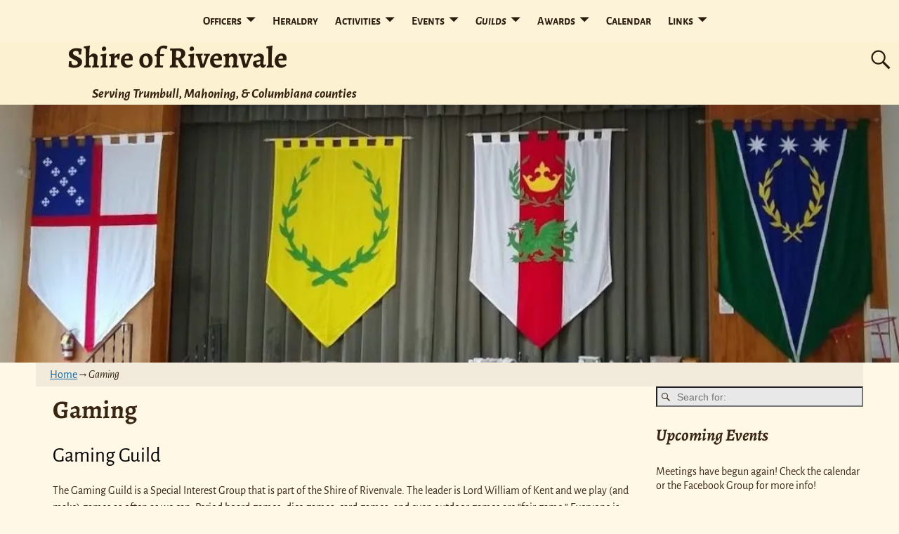

--- FILE ---
content_type: text/css
request_url: https://rivenvale.org/wp-content/themes/weaver-xtreme/assets/css/style-weaverx.min.css?ver=6.3.0
body_size: 14740
content:
/*! DO NOT EDIT THIS FILE! weaverx-style.min.css has been minimized using Minimus for Mac */
/*! normalize.css v3.0.1 | MIT License | git.io/normalize */html{font-family:'Open Sans',sans-serif}body{margin:0;padding:0;background:white;color:black}article,aside,details,figcaption,figure,footer,header,hgroup,main,nav,section,summary{display:block}audio,canvas,progress,video{display:inline-block;vertical-align:baseline}audio:not([controls]){display:none;height:0}[hidden],template{display:none}a{background:transparent}a:active,a:hover{outline:0}abbr[title]{border-bottom:1px dotted}b,strong{font-weight:bold}dfn{font-style:italic}mark{background:#ffff00;color:#000000}small{font-size:80%}sub,sup{font-size:75%;line-height:0;position:relative;vertical-align:baseline}sup{top:-0.5em}sub{bottom:-0.25em}img{border:0}svg:not(:root){overflow:hidden}figure{margin:1em 40px}pre{overflow:auto}code,kbd,pre,samp{font-family:'Inconsolata',monospace;font-size:1em}button,input,optgroup,select,textarea{margin:0}button{overflow:visible}button,select{text-transform:none}button,html input[type=button],input[type=reset],input[type=submit]{cursor:pointer}button[disabled],html input[disabled]{cursor:default}input{line-height:normal}input[type=checkbox],input[type=radio]{box-sizing:border-box;padding:0}input[type=search]{box-sizing:content-box}fieldset{border:1px solid #c0c0c0;margin:0 2px;padding:.35em .625em .75em}legend{border:0;padding:0}textarea{overflow:auto}optgroup{font-weight:bold}table{border-collapse:collapse;border-spacing:0}td,th{padding:0}time{text-decoration:inherit}a,abbr,acronym,address,applet,big,blockquote,body,caption,cite,code,dd,del,dfn,div,dl,dt,em,fieldset,font,form,h1,h2,h3,h4,h5,h6,html,iframe,ins,kbd,label,legend,li,object,ol,p,pre,q,s,samp,small,span,strike,strong,sub,sup,table,tbody,td,tfoot,th,thead,tr,tt,ul,var{word-wrap:break-word}.wvrx-edit-dir{direction:ltr!important}.alignleft{float:left}.alignright{float:right}.aligncenter{display:block;margin-left:auto;margin-right:auto}.alignnone{}.aligncenter,.alignfull,.alignwide{clear:both}.privacy-policy-link{padding-left:1.5em;padding-right:1.5em;font-style:normal}.weaverx-sb-one-column #container,.weaverx-sb-one-column #content,.weaverx-sb-one-column #wrapper,.weaverx-sb-one-column .content-page,.weaverx-sb-one-column .content-single{overflow:visible}.weaverx-has-sb #container,.weaverx-has-sb #content,.weaverx-has-sb .content-page,.weaverx-has-sb .content-single{overflow:hidden}#colophon .alignfull,#colophon.alignfull,#container .alignfull,#container.alignfull,#header .alignfull,#header.alignfull,#infobar .alignfull,#nav-primary .alignfull,#nav-secondary .alignfull,.weaverx-sb-one-column .alignfull{left:0;margin-left:calc(50% - 50vw);margin-right:calc(50% - 50vw);max-width:1000%;width:100vw}#wrapper.alignfull,#wrapper.alignfull #colophon .alignfull,#wrapper.alignfull #colophon.alignfull,#wrapper.alignfull #container .alignfull,#wrapper.alignfull #container.alignfull,#wrapper.alignfull #header .alignfull,#wrapper.alignfull #header.alignfull,#wrapper.alignfull #infobar .alignfull,#wrapper.alignfull #nav-primary .alignfull,#wrapper.alignfull #nav-secondary .alignfull{left:0!important;margin-left:0!important;margin-right:0!important;max-width:100%!important;width:12000px!important}#wrapper.wrapper-10000{max-width:10000px}#container .wp-block-embed.alignfull{left:0;margin-left:calc(50% - 49vw);margin-right:calc(50% - 49vw);max-width:12000px;width:98vw}.weaverx-has-sb #container .alignfull{margin-left:0!important;margin-right:0!important;max-width:100%!important;width:100%!important}.weaverx-has-sb #container .alignwide{margin-left:1.5%!important;margin-right:1.5%!important;max-width:100%!important;width:97%!important}@media (min-width:1188px){#colophon .alignwide,#colophon.alignwide,#container .alignwide,#container.alignwide,#header .alignwide,#header.alignwide,#infobar .alignwide,#wrapper .alignwide,#wrapper.alignwide,.alignwide,.weaverx-sb-one-column .alignwide{left:0;margin-left:calc(50% - 46vw);margin-right:calc(50% - 46vw);max-width:10000px;width:92vw}}@media (max-width:1187px){.alignwide{left:0;margin-left:0!important;margin-right:0!important;max-width:100%!important;width:100%!important}}.no-margins{margin:0!important}.no-padding{padding:0!important}.cols-1{}.cols-2{column-count:2;column-gap:1.25em}.cols-3{column-count:3;column-gap:1.25em}.cols-4{column-count:4;column-gap:1.0em}@media (min-width:581px) and (max-width:767px){.cols-2,.cols-3,.cols-4{column-count:2}}@media (max-width:580px){.cols-2,.cols-3,.cols-4{column-count:1}}.content-2-col,.content-2-col-left,.content-2-col-right,.content-3-col,.sidebar-header,.sidebar-header .header-widget{box-sizing:border-box;height:auto;max-width:100%}.content-2-col-left{float:left;width:50%;overflow:hidden;padding-right:3%}.content-2-col-right{float:left;overflow:hidden;width:49%}.content-2-col,.is-mobile .content-3-col{float:left;width:50%;overflow:hidden;padding-right:2%;padding-left:2%}.content-3-col{float:left;width:33.3%;overflow:hidden;padding-right:1%;padding-left:1%}.content-2-col:nth-of-type(odd),.content-3-col:nth-of-type(3n+1){clear:left}.is-mobile .content-3-col:nth-of-type(3n+1){clear:none}.is-mobile .content-3-col:nth-of-type(odd){clear:left!important}.is-phone .content-2-col,.is-phone .content-3-col{width:100%;padding-right:2%;padding-left:2%}.atw-2-col-divider{margin-left:10%;margin-right:10%;clear:both}.clear-cols{clear:both}.smooth-transition{transition:all .33s ease}.show-desktop,.show-logged-in,.show-mobile,.show-not-logged-in,.show-phone,.show-smalltablet{display:none}.hide-desktop,.hide-logged-in,.hide-mobile,.hide-not-logged-in,.hide-phone,.hide-smalltablet{display:block}.is-desktop .show-desktop,.is-mobile .show-mobile,.is-phone .show-phone,.is-smalltablet .show-smalltablet,.logged-in .show-logged-in,.not-logged-in .show-not-logged-in{display:block!important}.is-desktop .hide-desktop,.is-mobile .hide-mobile,.is-phone .hide-phone,.is-smalltablet .hide-smalltablet,.logged-in .hide-logged-in,.not-logged-in .hide-not-logged-in{display:none!important}html{font-size:100%}body{font-family:'Open Sans',sans-serif;font-size:1.0em;line-height:1.5;margin:0;overflow-x:hidden}.clearfix:after,.clearfix:before{content:"";display:table}.clearfix:after{clear:both}.clear-both{clear:both}#colophon,#container,#header,#infobar,#wrapper,.entry-content,.entry-summary,.wvrx-posts{clear:both}#wrapper{margin-left:auto;margin-right:auto}.overflow-visible{overflow:visible!important}.overflow-hidden{overflow:hidden!important}#container,#content,#footer-widget-area .widget,#primary-widget-area .widget,#secondary-widget-area .widget,.content-page,.post-area{overflow:hidden}#colophon,#container,#header-html,#infobar{box-sizing:border-box;width:100%}#branding #header-html.align-center{display:block}#wrapper{box-sizing:border-box}.assistive-text{position:absolute!important;clip:rect(1px 1px 1px 1px);clip:rect(1px,1px,1px,1px)}.hentry{}.entry-title{}.entry-content{}.published{}.author{}.updated{display:none}#header{border-top-left-radius:inherit;border-top-right-radius:inherit}.border{border:1px solid #222222}.border-bottom{border-bottom:1px solid #222222}.no-border{border:none!important}.rounded,.rounded-all,.rounded-custom{border-radius:8px!important}.rounded-top{border-top-left-radius:8px;border-top-right-radius:8px}.rounded-bottom{border-bottom-left-radius:8px;border-bottom-right-radius:8px}.rounded-left{border-top-left-radius:8px;border-bottom-left-radius:8px}.rounded-right{border-top-right-radius:8px;border-bottom-right-radius:8px}:focus{outline:0}h1,h2,h3,h4,h5,h6{line-height:1.2;vertical-align:baseline}h1{font-size:2.250em;margin-bottom:0.278em;margin-top:0.556em}h2{font-size:1.875em;margin-bottom:0.333em;margin-top:0.667em}h3{font-size:1.500em;margin-bottom:0.417em;margin-top:0.833em}h4{font-size:1.125em;margin-bottom:0.556em;margin-top:1.111em}h5{font-size:1.000em;margin-bottom:0.625em;margin-top:1.250em}h6{font-size:0.875em;margin-bottom:0.714em;margin-top:1.429em}#content{word-wrap:break-word}.entry-content h1:first-child,.entry-content h2:first-child,.entry-content h3:first-child,.entry-content h4:first-child,.entry-content h5:first-child,.entry-content h6:first-child,.entry-summary h1:first-child,.entry-summary h2:first-child,.entry-summary h3:first-child,.entry-summary h4:first-child,.entry-summary h5:first-child,.entry-summary h6:first-child{margin-top:0}dd,dl,dt,li,ol,ul{margin:0;padding:0;word-wrap:break-word}.atw-post ul,.atwk-slide .post ul,ul{list-style-position:outside;margin-left:1.5em}.widget ol,.widget ul{list-style-position:outside;margin-left:1.0em}.textwidget ol,.textwidget ul{list-style-position:outside;margin-left:1.75em}.widget .wvrx-menu ul{margin-left:0}.atw-post ol,.atwk-slide .post ol,ol{list-style-position:outside;margin-left:1.75em}ol{list-style-type:decimal}ol ol{list-style:upper-alpha}ol ol ol{list-style:lower-roman}ol ol ol ol{list-style:lower-alpha}dl{margin:0 1.5em}dt{font-weight:bold}dd{margin-left:1.5em;margin-bottom:1.5em}ul{list-style:disc outside none}caption{font-weight:normal;text-align:left}figcaption,figure{}article,aside,details,footer,header,menu,nav,section{display:block}abbr,acronym,dfn{border-bottom:1px dotted #666666}address{font-style:italic;display:block;margin:0 0 1.625em}big{font-size:1.30em}hr{background-color:#cccccc;border:none;box-sizing:content-box;height:4px;margin:1.0em auto;max-width:90%;width:90%}blockquote{background:rgba(128,128,128,0.1);border-width:0;border-left:4px solid rgba(128,128,128,0.4);box-sizing:border-box;margin:1.5em;overflow:auto;padding:1em 1.5em 1em 1.2em;width:90%}blockquote cite{font-style:normal;font-weight:bold}blockquote p{font-style:italic;font-size:1em;margin:0}cite,em,i{font-style:italic}blockquote cite,cite{border-width:0;display:block;font-style:normal;margin-left:3em;margin-top:.5em}em,i{font-style:italic}code,kbd,tt,var{font-family:'Inconsolata',monospace}del{}embed,iframe,object,video{margin-bottom:1.5em;max-width:100%}p>embed,p>iframe,p>object,span>embed,span>iframe,span>object{margin-bottom:0}p{margin:0 0 1em 0}pre{box-shadow:0 1px 0 #ffffff,inset 0 1px 1px rgba(0,0,0,0.2);box-sizing:border-box;background:rgba(128,128,128,0.1);border:1px solid #aaaaaa;border-bottom-color:#cccccc;border-radius:2px;font-family:'Inconsolata',monospace;font-size:.8em;height:auto;margin:0;margin-bottom:1.5em;outline:none;overflow:auto;padding:6px 10px;vertical-align:middle;width:100%;word-wrap:break-word;white-space:pre-wrap}q{font-style:italic}sub,sup{font-size:.85em}var{font-style:italic}table{border-collapse:separate;border-color:gray;border-spacing:0;border-width:1px 0 0 1px;margin:0 0 1.25em;table-layout:auto;width:100%}tbody{display:table-row-group;vertical-align:middle;border-color:inherit}td{border-width:0 1px 1px 0;margin:0;display:table-cell;font-weight:normal;padding:0.4375em;text-align:left;vertical-align:inherit}tfoot{display:table-footer-group;vertical-align:middle;border-color:inherit}th{border-width:0 1px 1px 0;display:table-cell;vertical-align:inherit;font-weight:bold;padding:0.4375em;text-align:left}thead{display:table-header-group;vertical-align:middle;border-color:inherit}tr{display:table-row;vertical-align:inherit;border-color:inherit}table,td,th{border:1px solid #d1d1d1}embed,iframe,object,video{margin-bottom:10px;max-width:100%}p>embed,p>iframe,p>object,span>embed,span>iframe,span>object{margin-bottom:0}img{box-sizing:border-box;height:auto;margin:0;max-width:100%;padding:0}.comment-content img,.entry-content img,.entry-summary img,.widget img,.wp-caption{max-width:100%}.comment-content img[height],.entry-content img,.entry-summary img,img[class*=align],img[class*=attachment-],img[class*=wp-image-]{height:auto}img[class*=align],img[class*=wp-image-]{height:auto;max-width:100%}.post-thumbnail img,.wp-post-image,img.size-full,img.size-large{height:auto;max-width:100%}blockquote.alignleft,figure.wp-caption.alignleft,img.alignleft{margin:1em 2.4em 1em 0}.wp-caption.alignleft{margin:.7em 1em 1em 0}blockquote.alignright,figure.wp-caption.alignright,img.alignright{margin:1em 0 1em 2.5em}.wp-caption.alignright{margin:1em 0 1em 1.5em}.wp-caption.aligncenter,blockquote.aligncenter,img.aligncenter{margin-top:1em;margin-bottom:1em}.entry-content img.wp-smiley{margin-bottom:0;margin-top:0;padding:0}.wp-caption,p img{margin-top:0.4em}.wp-caption{margin-bottom:1em;max-width:100%}.wp-caption img{display:block;margin:0 auto;max-width:100%}#content img.alignleft{display:inline;float:left;margin-right:1.25em;margin-top:4px}#content img.alignright{display:inline;float:right;margin-left:1.25em;margin-top:4px}#content img.aligncenter{clear:both;display:block;margin-left:auto;margin-right:auto}#content img.aligncenter,#content img.alignleft,#content img.alignright{margin-bottom:0.75em}#content .gallery img,#content .gallery-thumb img,#content img[class*=wp-image-],.entry-attachment img{border-width:0;margin-bottom:0.75em;text-align:center}#content .wp-smiley{margin:0}#content .gallery-item{display:inline-block;max-width:31.33%;padding:0 1% 0 1%;text-align:center;vertical-align:top;margin:0}#content .gallery{box-sizing:border-box}#content .gallery-columns-1 .gallery-item{max-width:98%}#content .gallery-columns-2 .gallery-item{max-width:48%}#content .gallery-columns-4 .gallery-item{max-width:23%}#content .gallery-columns-5 .gallery-item{max-width:19%;padding:0 .5% 0 .5%}#content .gallery-columns-6 .gallery-item{max-width:15.66%;padding:0 .5% 0 .5%}#content .gallery-columns-7 .gallery-item{max-width:13.28%;padding:0 .5% 0 .5%}#content .gallery-columns-8 .gallery-item{max-width:11.5%;padding:0 .5% 0 .5%}#content .gallery-columns-9 .gallery-item{max-width:10.11%;padding:0 .5% 0 .5%}.gallery-icon img{margin:0 auto}.gallery-caption{color:#686868;display:block;font-size:80%!important;line-height:1.33;text-align:center}#content .gallery-columns-6 .gallery-caption,#content .gallery-columns-7 .gallery-caption,#content .gallery-columns-8 .gallery-caption,#content .gallery-columns-9 .gallery-caption{display:none!important}@media screen and (max-width:767px){div.gallery br{display:none}div.gallery br:last-child{display:block}#content .gallery-columns-6 .gallery-caption,#content .gallery-columns-7 .gallery-caption,#content .gallery-columns-8 .gallery-caption,#content .gallery-columns-9 .gallery-caption{display:block!important}div.gallery-columns-3 dl:nth-of-type(3n+1),div.gallery-columns-4 dl:nth-of-type(3n+1),div.gallery-columns-5 dl:nth-of-type(3n+1),div.gallery-columns-6 dl:nth-of-type(3n+1),div.gallery-columns-7 dl:nth-of-type(3n+1),div.gallery-columns-8 dl:nth-of-type(3n+1),div.gallery-columns-9 dl:nth-of-type(3n+1){clear:both}#content .gallery-columns-4 .gallery-item,#content .gallery-columns-5 .gallery-item,#content .gallery-columns-6 .gallery-item,#content .gallery-columns-7 .gallery-item,#content .gallery-columns-8 .gallery-item,#content .gallery-columns-9 .gallery-item{max-width:31.33%!important;padding:0 1% 0 1%!important;width:100%!important}}#content .attachment .entry-content img{display:block;margin:0 auto}#content .attachment-thumbnail{margin-right:12px;margin-bottom:12px;padding:0}#content .attachment-thumbnail-single{margin-right:25px;margin-bottom:12px;padding:0}.atwkslider .atwk-slide .post img.fi-alignleft,.atwkslider .atwk-slide .post img.fi-alignleft-pb,img.fi-alignleft,img.fi-alignleft-pb{float:left;margin:0.33em 2.5% 2% 0;padding:0}.atwk-slide img.fi-alignright,.atwk-slide img.fi-alignright-pb,img.fi-alignright,img.fi-alignright-pb{clear:none;float:right;margin:0.33em 0em 2% 2.5%;padding:0}.atwk-slide img.fi-aligncenter,.atwk-slide img.fi-aligncenter-pb,img.fi-aligncenter,img.fi-aligncenter-pb{clear:both;display:block;margin:0.33em auto 1.5% auto;padding:0}#comments img.avatar{background:#f0f0f0}.entry-attachment img{display:block;height:auto;max-width:100%;padding-bottom:1.5em}.header img{box-shadow:none;border-radius:0;border-width:0;clear:both;padding:0;height:auto;max-width:100%}#branding #header-image img{width:100%}#header-image img{display:block;height:auto;max-width:100%}#branding #header-html{display:inline-block}#branding #header-html a img,#branding #header-html img{display:inline}#header.header-as-bg{background-repeat:no-repeat;background-position:center center}#header.header-as-bg-responsive{background-repeat:no-repeat;background-position:center center;background-size:cover}#header.header-as-bg-parallax{background-repeat:no-repeat;background-position:left top;background-attachment:scroll;background-size:cover}.wvrx-parallax{background-position:50% 50%;background-attachment:fixed;background-repeat:no-repeat;background-size:cover;background-color:transparent;box-sizing:border-box}.is-ios .parallax,.is-ios .wvrx-parallax{background-attachment:scroll!important}.widget img{height:auto;max-width:100%}.entry-attachment .entry-caption,.wp-caption .wp-caption-text{font-size:0.9em;margin:-.5em 0 0 0;padding:0 1em 1em 1em;position:relative;text-align:center;font-style:italic}.entry-attachment .entry-caption{font-size:1.1em;margin-top:0.25em}.entry-description{margin:0 4em 1.5em 4em}#branding,.widget-area{z-index:998}#header-widget-area{position:relative;z-index:1890}#title-over-image #title-tagline{z-index:19}#wvrx-page-width{z-index:-1}.wvrx-menu-container.shadow-1,.wvrx-menu-container.shadow-2,.wvrx-menu-container.shadow-3,.wvrx-menu-container.shadow-4,.wvrx-menu-container.shadow-lb,.wvrx-menu-container.shadow-rb,.wvrx-menu-container.shadow-tl,.wvrx-menu-container.shadow-tr{position:relative;z-index:11000}#nav-secondary .wvrx-menu-container.shadow-1,#nav-secondary .wvrx-menu-container.shadow-2,#nav-secondary .wvrx-menu-container.shadow-3,#nav-secondary .wvrx-menu-container.shadow-4,#nav-secondary .wvrx-menu-container.shadow-lb,#nav-secondary .wvrx-menu-container.shadow-rb,#nav-secondary .wvrx-menu-container.shadow-tl,#nav-secondary .wvrx-menu-container.shadow-tr{z-index:11001}.edit-link a{z-index:1950;position:relative}#inject_fixedbottom,.wvrx-fixedtop,.wvrx-fixonscroll{z-index:9999!important}#inject_fixedtop.wvrx-fixedtop{z-index:10009!important}#nav-secondary.wvrx-fixedtop,.menu-secondary.wvrx-secondary-fixedtop{z-index:10006!important}#nav-primary.wvrx-fixedtop,.menu-primary.wvrx-primary-fixedtop{z-index:10006!important}#header-widget-area.wvrx-fixedtop{z-index:10005!important}.menu-primary{z-index:2000;position:relative}.menu-secondary{z-index:2001;position:relative}.menu-extra{z-index:2002;position:relative}.wvrx-menu ul{z-index:2006;position:relative}#nav-above,#nav-below{z-index:1}.wvrx-menu-html,.wvrx-menu-login{z-index:1}.widget-area{line-height:1.275;position:relative}.widget,.widget-area{box-sizing:border-box;max-width:100%}.weaverxp_extra_menu{overflow:visible}.widget-title{line-height:1.275;margin:0 0 .1em 0;padding:0 0 0 0}.widget a{text-decoration:none}.widget-horiz{float:left}#per-page-widget{overflow:hidden}.widget-area select{margin-left:1px}a{color:#0000ee}a:visited{color:#0000ee}a:hover{color:#ee0000}a:active{color:#ee0000}a{text-decoration:none}.is-menu-desktop .menu-alignright{float:right;padding-right:1.25em}.is-menu-desktop .wvrx-center-menu{display:inline-block}.is-menu-mobile ul.sm.menu-alignright li a,.is-menu-mobile ul.sm.wvrx-center-menu li a{text-align:left}.menu-horizontal{clear:both;background:transparent;margin:0;padding:0;display:inline}.hm-center{text-align:center}.hm-alignright{text-align:right;padding-right:1em}.menu-horizontal ul{margin:0;padding:2px 2px 2px 20px;list-style-type:none!important}.menu-horizontal li{display:inline-block;list-style-image:none!important;padding-right:12px;vertical-align:text-top}.colophon .menu-horizontal li a,.header .menu-horizontal li a,.menu-extra li a,.menu-primary li a,.menu-secondary li a{text-decoration:none;font-style:normal;font-weight:normal}.menu-vertical{box-sizing:border-box}.wvrx-menu,.wvrx-menu *{box-sizing:border-box;list-style:none;padding:0;transition:background-color .33s ease,color .33s ease,font-size .33s ease}.wvrx-menu *{margin:0}.wvrx-menu>li>a{display:block}.wvrx-menu-container ul.children li a,.wvrx-menu-container ul.sub-menu li a{padding-right:0.75em}.wvrx-menu li{position:relative;white-space:nowrap}.menu-type-accordion .wvrx-menu li{white-space:normal}ul.wvrx-menu{margin-left:1.0em}.wvrx-menu ul{margin-bottom:0;position:absolute;display:none;top:100%;left:0;text-align:left}.wvrx-menu.menu-hover li:hover>ul{display:block}.wvrx-menu a{text-decoration:none;position:relative;padding:0.6em .75em}.wvrx-menu ul li{display:block}.wvrx-menu ul a{display:block}.wvrx-menu ul ul{top:0;left:100%;margin-top:0em}.wvrx-menu-html,.wvrx-menu-login{color:inherit;display:inline;margin-top:.625em}.wvrx-menu-left{float:left;margin-left:1em;margin-right:.5em;position:relative}.wvrx-menu-right{float:right;margin-right:2.5em;margin-left:.5em;position:relative}.menu-primary .custom-logo-on-menu{display:inline;float:left;margin:0 .5em 0 1.5em;padding:0;position:relative;z-index:30}.menu-primary .custom-logo-on-menu img{display:block;height:2.2em;margin:0;padding:0}.menu-primary .site-title-on-menu{font-size:133%;margin-top:0.3em}.menu-primary .site-title-on-menu,.menu-primary .site-title-on-menu a{color:inherit}@media screen and (min-width:768px){.m-font-size .wvrx-menu-html,.m-font-size .wvrx-menu-login,.wvrx-menu-html,.wvrx-menu-login{line-height:1}.customA-font-size .wvrx-menu-html,.customA-font-size .wvrx-menu-login,.customB-font-size .wvrx-menu-html,.customB-font-size .wvrx-menu-login,.huge-font-size .wvrx-menu-login,.l-font-size .wvrx-menu-html,.l-font-size .wvrx-menu-login,.xl-font-size .wvrx-menu-html,.xl-font-size .wvrx-menu-login,.xs-font-size .wvrx-menu-html,.xs-font-size .wvrx-menu-login,.xxl-font-size .wvrx-menu-html,.xxl-font-size .wvrx-menu-login,.xxs-font-size .wvrx-menu-html,.xxs-font-size .wvrx-menu-login{line-height:1.5}.s-font-size .wvrx-menu-html,.s-font-size .wvrx-menu-login{line-height:1.4}}.menu-toggle-button{width:1.5em;color:white;cursor:pointer;font-size:120%!important;padding:.5em .25em 0em .25em;float:left}.menu-toggle-menu{width:auto;font-size:120%!important}.menu-toggle-button.genericon,.wvrx-menu-button .genericon{vertical-align:bottom}.is-mobile-menu.menu-arrows{text-align:left}.is-mobile-menu.menu-arrows>li>a{display:block;margin:0}.is-mobile-menu.menu-arrows ul{position:relative;top:auto;padding:0.5em}.is-mobile-menu.menu-arrows ul ul{position:relative;left:0}.is-mobile-menu.is-hidden{display:none}.menu-arrows .has-submenu>a{padding-right:0.5em}.menu-arrows .toggle-submenu{width:3em;display:inline-block;height:3em;position:absolute;top:0;bottom:0;right:0;margin-top:0}.menu-arrows .toggle-submenu:after{content:'\f502';font-family:"Genericons";font-size:80%;font-style:normal!important;position:relative;top:1.2em;padding-left:1.1em;margin-right:0.1em;border:none}.menu-arrows ul .toggle-submenu:after{content:"\f501";font-family:"Genericons";font-size:80%;font-style:normal!important;position:relative;top:0.85em;padding-left:1.45em;margin-right:0.1em;border:none}.menu-type-accordion .menu-arrows .toggle-submenu:after{content:"\f502"!important;display:inline-block!important;font-style:normal!important}.menu-arrows.menu-hover .has-submenu>a{padding-right:1.5em}.menu-arrows.menu-hover .toggle-submenu{width:1.5em}.menu-arrows.menu-hover .toggle-submenu:after{right:.9em}.menu-arrows .is-open-submenu>ul{display:block}.menu-arrows.is-mobile-menu.menu-arrows ul a .toggle-submenu:after{content:"\f502";font-family:"Genericons";font-size:80%;font-style:normal!important;position:relative;top:1.1em;padding-left:1.4em}.menu-type-accordion .menu-arrows ul{padding:0 0 0 0.5em;margin-left:0}@media screen and (min-width:768px){.mega-noarrow .toggle-submenu:after{display:none;padding:0;margin:0}}.wvrx-menu-container{box-sizing:border-box;line-height:1;margin:0;padding:0;font-family:inherit;text-align:left;background-color:#111111;color:#eeeeee}@media screen and (max-width:767px){.is-menu-default .wvrx-menu-container{padding-bottom:.5em}}.is-menu-mobile .wvrx-menu-container{padding-bottom:.5em}.wvrx-menu a{background-color:transparent;color:#bbbbbb}.menu-type-accordion .wvrx-menu,.menu-type-accordion .wvrx-menu-container{text-align:left!important}.wvrx-menu ul li a{background-color:#444444;color:#bbbbbb}.wvrx-menu li ul{line-height:1}.wvrx-menu a,.wvrx-menu ul{line-height:1}.wvrx-menu a:hover,.wvrx-menu ul li a:hover{background-color:#666666;color:inherit}.is-mobile-menu.menu-arrows a{border-top:1px solid rgba(255,255,255,0.4)}.is-mobile-menu.menu-arrows .toggle-submenu{background-color:transparent}.is-mobile-menu.menu-arrows .toggle-submenu:hover{background:rgba(255,255,255,0.4)}.is-mobile-menu.menu-arrows .toggle-submenu{height:auto;background:rgba(255,255,255,0.25)}.is-menu-mobile .wvrx-menu-container ul li.menu-item:first-child,.is-menu-mobile .wvrx-menu-container ul.weaverx-theme-menu li:first-child,.is-mobile.is-menu-default .wvrx-menu-container ul li.menu-item:first-child,.is-mobile.is-menu-default .wvrx-menu-container ul.weaverx-theme-menu li:first-child{margin-top:0.5em}.is-menu-default .wvrx-menu>li{display:block;float:left}.is-menu-mobile .wvrx-menu>li{float:none}.menu-type-accordion .wvrx-menu>li{float:none}.is-menu-default .is-menu-default .wvrx-menu>li>a{margin:0;max-width:100%;word-wrap:break-word}.is-menu-default .wvrx-menu ul{margin-top:0}.menu-type-accordion .wvrx-menu{margin:0}.wvrx-menu-login a{color:inherit!important;background-color:inherit!important;margin-right:1.5em;margin-left:-1.5em;padding-left:0em}.menu-type-accordion .wvrx-menu-html,.menu-type-accordion .wvrx-menu-login{margin-bottom:.5em}.is-menu-mobile .wvrx-menu-clear,.is-mobile.is-menu-desktop .wvrx-menu-clear,.menu-type-accordion .wvrx-menu-clear{clear:both}.is-menu-mobile .wvrx-menu-html,.is-menu-mobile .wvrx-menu-login,.is-mobile.is-menu-desktop .wvrx-menu-html,.is-mobile.is-menu-desktop .wvrx-menu-login{margin-top:0.7em;margin-bottom:0}.menu-vertical{clear:both;background-color:transparent;margin:0;width:100%;overflow:hidden;border-bottom:3px solid #c9c9c9;border-top:1px solid #c9c9c9}.menu-vertical ul{margin:0;padding:0;list-style-type:none;list-style-image:none;font-family:inherit}.menu-vertical li a{color:#c9c9c9;background-color:#121212;display:block!important;padding:5px 10px;text-decoration:none;border-top:2px solid #c9c9c9}.menu-vertical a:focus,.menu-vertical a:hover{color:#111111;background-color:#696969;text-decoration:none}.menu-vertical ul ul li{margin:0}.menu-vertical ul ul a{color:#c9c9c9;background-color:#121212;display:block;padding:4px 5px 4px 25px;text-decoration:none;border:0;border-top:1px solid #c9c9c9}.menu-vertical ul ul a:hover{color:#111111;background-color:#696969;text-decoration:none}.menu-vertical ul ul ul a{padding:4px 5px 4px 35px}.menu-vertical ul ul ul ul a{padding:4px 5px 4px 45px}.menu-vertical ul ul ul ul ul a{padding:4px 5px 4px 55px}.sm,.sm li,.sm ul{display:block;list-style:none;padding:0;margin:0;line-height:normal;direction:ltr}ul.sm ul{position:absolute;top:-999999px;width:100px}ul.sm li{position:relative;float:left}ul.sm,ul.sm a{position:relative;display:block;white-space:nowrap}ul.sm a.disabled{cursor:default}.sm-rtl,.sm-rtl li,.sm-rtl ul{direction:rtl}ul.sm-rtl li{float:right}ul.sm ul li,ul.sm-vertical li{float:none}ul.sm ul a,ul.sm-vertical a{white-space:normal}ul.sm ul.sm-nowrap>li>a{white-space:nowrap}ul.sm:after{content:"\00a0";display:block;height:0;line-height:0;font-size:0;font-family:serif;clear:both;visibility:hidden;overflow:hidden}ul.sm,ul.sm *,ul.sm :after,ul.sm :before{box-sizing:border-box}.wvrx-menu ul.mega-menu li{white-space:normal;width:auto}.mega-normal ul.mega-menu li{width:25em!important;padding:1em;font-weight:normal;font-style:normal;font-size:medium}@media screen and (max-width:767px){.mega-normal ul.mega-menu li{width:100%!important}}.is-menu-mobile .mega-normal ul.mega-menu li{width:100%!important}li.mega-normal ul.mega-menu li a{white-space:nowrap;display:inline;margin:0;padding:0;text-decoration:underline}li.mega-normal ul.mega-menu li a:hover{background-color:transparent!important}.extra-menu-xplus ul.sm,.menu-primary ul.sm,.menu-secondary ul.sm{position:relative;width:auto}.wvrx-menu.sm a span.sub-arrow:after{content:"\f502";font-family:"Genericons";font-size:80%;font-style:normal;position:absolute;top:1.1em;right:-0.5em;margin-right:1.5em;border:none}.is-mobile .wvrx-menu.sm a span.sub-arrow:after{margin-right:3.0em}.menu-type-accordion .wvrx-menu.sm a span.sub-arrow:after{content:"\f502"!important;display:inline-block!important}.is-menu-desktop .mega-noarrow .wvrx-menu.sm a span.sub-arrow:after,.is-menu-desktop .mega-noarrow .wvrx-menu.sm ul a span.sub-arrow:after{display:none!important;padding:0;margin:0}.is-menu-desktop .wvrx-menu.sm ul a span.sub-arrow:after{content:"\f501";font-family:"Genericons";font-size:85%;font-style:normal;position:absolute;top:33%;right:-1.0em;margin-right:1.5em;border:none}.is-menu-desktop .sm.primary-grid ul a span.sub-arrow:after,.is-menu-desktop .sm.secondary-grid ul a span.sub-arrow:after{content:"\f502"}.is-menu-desktop .wvrx-menu.sm .has-submenu{padding-right:2.0em}.is-menu-desktop .mega-noarrow a span.sub-arrow:after{content:'';display:none;margin:0;padding:0}.wvrx-menu span.scroll-down,.wvrx-menu.sm span.scroll-up{position:absolute;display:none;visibility:hidden;overflow:hidden;background:#dddddd;border:1px solid black;height:20px}.wvrx-menu span.scroll-down:hover,.wvrx-menu.sm span.scroll-up:hover{background:#eeeeee}.wvrx-menu span.scroll-down-arrow,.wvrx-menu.sm span.scroll-up-arrow{position:absolute;top:0;left:50%;margin-left:-6px;width:0;height:0;overflow:hidden;border-width:6px;border-style:dashed dashed solid dashed;border-color:transparent transparent black transparent}.wvrx-menu.sm span.scroll-up:hover span.scroll-up-arrow{border-color:transparent transparent black transparent}.wvrx-menu.sm span.scroll-down-arrow{top:8px;border-style:solid dashed dashed dashed;border-color:black transparent transparent transparent}.wvrx-menu.sm span.scroll-down:hover span.scroll-down-arrow{border-color:black transparent transparent transparent}.menu-type-accordion ul.wvrx-menu.sm-vertical ul{display:none;position:static!important;top:auto!important;left:auto!important;margin-left:.3em!important;padding-right:0.3em!important;margin-top:0!important;width:auto!important;min-width:0!important;max-width:none!important}.menu-type-accordion ul.wvrx-menu ul.sm-nowrap>li>a{white-space:normal}.menu-type-accordion .wvrx-menu.sm li{border-top:1px solid rgba(255,255,255,0.4)}.menu-type-accordion .wvrx-menu.sm>li:first-child{margin-top:.25em}.wvrx-menu-button{display:none;margin-top:0.55em}@media screen and (max-width:767px){.is-menu-default ul.wvrx-menu.sm{width:auto!important}.is-menu-default ul.wvrx-menu.sm ul{display:none;position:static!important;top:auto!important;left:auto!important;margin-left:0!important;margin-top:0!important;width:auto!important;min-width:0!important;max-width:none!important}.is-menu-default ul.wvrx-menu.sm>li{float:none}.is-menu-default ul.wvrx-menu ul.sm-nowrap>li>a,.is-menu-default ul.wvrx-menu.sm>li>a{white-space:normal}.is-menu-default ul.wvrx-menu.sm iframe{display:none}.is-menu-desktop .wvrx-menu.sm li{border-top:1px solid rgba(255,255,255,0.4)}.is-menu-default .wvrx-menu.sm>li:first-child{margin-top:.75em}.is-menu-default .menu-type-accordion .wvrx-menu.sm>li:first-child{margin-top:.75em}.is-menu-default .wvrx-menu.sm ul a{border-left:1em solid transparent}.is-menu-default .wvrx-menu.sm ul ul a{border-left:2em solid transparent}.is-menu-default .wvrx-menu.sm ul ul ul a{border-left:3em solid transparent}.is-menu-default .wvrx-menu.sm ul ul ul ul a{border-left:3.75em solid transparent}.is-menu-default .wvrx-menu.sm ul ul ul ul ul a{border-left:4.5em solid transparent}.is-menu-default .wvrx-menu.sm ul ul ul ul ul ul a{border-left:5.25em solid transparent}.is-menu-default .wvrx-menu-button{cursor:pointer;float:left;display:inline;margin-left:.75em;margin-right:.75em}.is-menu-default .wvrx-menu-button span{font-size:120%}.is-menu-default .wvrx-menu-container ul.collapsed{display:none}}.is-menu-mobile ul.wvrx-menu.sm{width:auto!important}.is-menu-mobile ul.wvrx-menu.sm ul{display:none;position:static!important;top:auto!important;left:auto!important;margin-left:0!important;margin-top:0!important;width:auto!important;min-width:0!important;max-width:none!important}.is-menu-mobile ul.wvrx-menu.sm>li{float:none}.is-menu-mobile ul.wvrx-menu ul.sm-nowrap>li>a,.is-menu-mobile ul.wvrx-menu.sm>li>a{white-space:normal}.is-menu-mobile ul.wvrx-menu.sm iframe{display:none}.is-menu-mobile .wvrx-menu.sm li{border-top:1px solid rgba(255,255,255,0.4)}.is-menu-mobile .wvrx-menu.sm>li:first-child{margin-top:.75em}.is-menu-mobile .menu-type-accordion .wvrx-menu.sm>li:first-child{margin-top:.75em}.is-menu-mobile .wvrx-menu.sm ul a{border-left:1em solid transparent}.is-menu-mobile .wvrx-menu.sm ul ul a{border-left:2em solid transparent}.is-menu-mobile .wvrx-menu.sm ul ul ul a{border-left:3em solid transparent}.is-menu-mobile .wvrx-menu.sm ul ul ul ul a{border-left:3.75em solid transparent}.is-menu-mobile .wvrx-menu.sm ul ul ul ul ul a{border-left:4.5em solid transparent}.is-menu-mobile .wvrx-menu.sm ul ul ul ul ul ul a{border-left:5.25em solid transparent}.is-menu-mobile .wvrx-menu-button{cursor:pointer;float:left;display:inline;margin-left:.75em;margin-right:.75em}.is-menu-mobile .wvrx-menu-button span{font-size:120%}.is-menu-mobile .wvrx-menu-container ul.collapsed{display:none}.parallax-content{padding-top:1.0em;font-size:130%;color:rgba(255,255,255,0.8);text-shadow:3px 3px 8px rgba(150,150,150,0.5)}.parallax-content h1{font-size:180%}.parallax-base{background-position:50% 50%;background-repeat:no-repeat;background-attachment:fixed;background-size:cover}.is-mobile .parallax-content{font-size:110%}.is-mobile .parallax-content h1{font-size:160%}.header .meteor-slides{clear:both}#header{box-sizing:border-box;padding:0;height:auto;width:100%}.custom-logo-link{display:block;float:left;margin-right:2em;max-width:100%;margin-top:1%;margin-left:1%}#site-title img.site-title-logo{height:auto;padding-right:1%}.custom-logo{max-width:100%}.has-header-video .header-image .wp-custom-header{position:relative;height:0;padding-bottom:56.25%}.has-header-video .header-image .wp-custom-header iframe,.has-header-video .header-image .wp-custom-header video{position:absolute;top:0;left:0;width:100%;height:100%}.has-header-video .header-image .wp-custom-header iframe,.has-header-video .header-image .wp-custom-header video{position:absolute;top:0;left:0;width:100%;height:100%}.has-header-video-cover #colophon,.has-header-video-cover #container,.has-header-video-cover #header{position:relative;z-index:0}.has-header-video-cover .header-image iframe,.has-header-video-cover .header-image video{position:relative;z-index:-1}.has-header-video-cover .header-image{display:table;height:75vh;width:100%}.has-header-video-cover .header-image iframe,.has-header-video-cover .header-image video{position:fixed;height:auto;left:50%;max-width:100%;min-height:100%;min-width:100vw;width:auto;top:50%;padding-bottom:1px;transform:translateX(-50%) translateY(-50%)}@supports (object-fit:cover){.has-header-video-cover .header-image iframe,.has-header-video-cover .header-image video{height:100%;left:0;-o-object-fit:cover;object-fit:cover;top:0;transform:none;width:100%}}.wp-custom-header .wp-custom-header-video-button{display:none}#site-title,.site-title{margin:0 0 .25em 7%}#site-title a,.site-title a{color:inherit;text-decoration:none;font-style:inherit;font-weight:inherit;padding-left:0.15em;padding-right:0.15em}#site-title a:hover,#site-title a:visited,.site-title a:hover,.site-title a:visited{color:inherit}#nav-header-mini{float:right;margin:0 0 5px 0}.is-mobile #nav-header-mini{margin-top:0}#site-tagline,.site-tagline{font-size:1.2em;line-height:1.625;margin:0 0 0 10%}#site-tagline>span,.site-tagline>span{padding-left:0.15em;padding-right:0.15em}#branding{position:relative}#title-over-image #title-tagline{position:absolute;top:0;left:0;width:100%}#cancel-comment-reply-link{font-size:0.8em;margin-left:30px}#comments .pingback p{font-size:0.9em}#comments .pingback .url{font-size:1.1em}.comment-meta{font-size:0.9em}#comments-title{color:#333333;font-size:1.20em;line-height:1;padding:0}#comments-title h3{background:transparent url(icons/comment-bubble.png) no-repeat;background-size:28px 28px;padding-left:42px}#comments-title h4{font-size:0.80em;padding:0 0 1.5em 42px;margin:0}.commentlist{display:block;clear:both}.commentlist{margin:0;padding:0 0 0 0;margin-left:0;list-style-type:none}.comment-reply-title{margin:0 0 .33em 0}#comment{width:97.5%;margin-left:1%}#comments .commentlist .children{list-style-type:none;margin-top:5px;margin-left:10px;margin-right:5px;padding-right:5px}.commentlist .comment-author .comment{float:right;margin:0;padding:0}ol.commentlist li.comment .comment-body *{padding-left:5px;padding-right:5px}.commentlist .comment-body ol,.commentlist .comment-body ul,ol.trackbacklist{list-style-position:outside}ol.trackbacklist{font-size:0.9em;margin:0;margin-left:15px;padding-left:15px}.comments-bubble a{background:transparent url(icons/comment-bubble.png) no-repeat;background-size:28px 28px;color:#666666;font-weight:normal;line-height:20px;font-size:0.8em;overflow:hidden;padding:0 0 0;text-align:center;text-decoration:none;height:28px;width:28px;float:right}#respond,.commentlist li.comment{}.commentlist li.comment{margin-bottom:1em}#respond{padding:10px}.commentlist .comment-content{clear:both;font-size:0.90em;padding:0 1em}.commentlist .comment-content p{margin:0;padding:0;margin-bottom:0.5em}.commentlist .comment.bypostauthor{border-width:1px;border-style:dotted}.comment-meta{display:block;margin:0;padding:0;height:auto}.commentlist li.comment .comment-meta{background-color:transparent}.commentlist li.comment .comment-meta{background-color:rgba(0,0,0,.05);margin:0 0 16px 0;padding:4px;font-style:normal;font-size:0.80em}.commentlist li.comment .comment-author img.avatar{border-radius:3px;background:#f0f0f0;float:left;left:-10px;margin:0;padding:0;position:relative;top:-10px}.comment .reply{font-size:.80em;padding:0 0 4px 40px}#commentform .comment-form-comment{margin-bottom:10px}#commentform .required{font-weight:bold;padding-right:4px}#commentform .logged-in-as{font-style:italic;font-size:0.90em;margin:0 0 4px 20px}#commentform .form-allowed-tags,.commentform-allowed-tags{display:none;font-size:0.70em;font-style:italic;line-height:1.1;padding:0 20px;margin-top:0}#commentform input:focus,#commentform textarea:focus{box-shadow:4px 4px 4px #777777}#respond .form-submit{text-align:right;margin:-8px 20px 6px}#respond input#submit{box-shadow:0 1px 2px rgba(0,0,0,0.3);cursor:pointer;padding:5px 42px 5px 22px;position:relative;text-shadow:0 -1px 0 rgba(0,0,0,0.3)}#respond input#submit:active{background:#888888}#respond form label{padding-right:5px}#respond label{font-size:1em}#respond .form-allowed-tags code{font-size:0.8em}#respond .comment-form-author .required,#respond .comment-form-email .required{font-size:1.1em}#respond .comment-notes{font-size:1em}#respond input#submit{font-size:1.3em}#commentform .comment-form-captcha{float:left;clear:none;width:500px}#colophon{display:block}#site-ig-wrap,#site-ig-wrap a{font-weight:normal;font-size:small}#site-ig-wrap{clear:both}#site-info{float:left;padding-left:1em}#site-generator{font-style:italic;float:right;padding-right:1em}#page-bottom,#page-top{display:none}#wvrx-page-width{width:100%;height:100%;top:0;direction:ltr;display:block;position:absolute}.content-box{box-sizing:content-box!important}.shadow-0{}.shadow-1{box-shadow:0 0 3px 1px rgba(0,0,0,0.25)}.shadow-2{box-shadow:0 0 4px 2px rgba(0,0,0,0.25)}.shadow-3,.shadow-custom{box-shadow:0 0 3px 4px rgba(0,0,0,0.25)}.shadow-4{box-shadow:0 0 6px 4px rgba(0,0,0,0.25)!important}.shadow-rb{box-shadow:2px 2px 3px 4px rgba(0,0,0,0.25)}.shadow-lb{box-shadow:-2px 2px 3px 4px rgba(0,0,0,0.25)}.shadow-tr{box-shadow:2px -2px 4px 3px rgba(0,0,0,0.25)}.shadow-tl{box-shadow:-2px -2px 4px 3px rgba(0,0,0,0.25)}#author-info{font-size:0.9em;margin:2em;padding:1em 1em 1em 0}#author-avatar{float:left;margin:0;padding:0 1em 0 0}#author-avatar img{padding:0}#author-avatar img,img.avatar{box-shadow:none}#author-description{margin-left:1em}.author-title{font-size:1.20em;font-weight:bold}.post-avatar img{border:none;box-shadow:none;height:auto;margin-bottom:-8px;max-width:28px;padding:0!important}.post-avatar-start img{margin-right:0.8em}.post-avatar-end img{margin-left:0.8em}#weaver-sitemap h3{margin:0 0 10px 0;font-size:1.30em;font-weight:bold}#infinite-handle span{background-color:#dddddd!important;border-radius:1px;color:#444444!important;cursor:pointer;font-size:1.2em!important;padding:6px 16px}.edit-link-customizer{display:none!important}body:not(.customize-partial-edit-shortcuts-shown) .edit-link-customizer{display:block!important}.edit-link a,.wvr-wp-customizer .edit-link-customizer{background-color:#eeeeee!important;border-radius:3px;color:#555555!important;float:right;font-weight:300;text-decoration:none;padding:0 5px;margin-left:8px}.edit-link a:before{content:"\f411";font-family:"Genericons";vertical-align:top}.commentlist .edit-link a:hover,.entry-meta .edit-link a:hover,.entry-utility .edit-link a:hover{background-color:#888888;color:#ffffff}.entry-content .edit-link{clear:both;display:block}.wvrx-welcome-user{padding-left:15px}.wvrx-aside-margin{margin-bottom:20px}.wvrx-infobar-search{padding-right:4px!important;display:inline-block;padding-left:20px}#header-search{display:inline-block;float:right}.menu-search{display:inline-block;float:right;margin-left:1.5em;margin-right:0.5em;position:relative}#header-search .search-form:before,.menu-search .search-form:before{position:absolute;top:5px;left:2px;font:normal 36px/1 Genericons!important;content:"\f400";z-index:2001}.menu-search .search-form:before{top:6px;left:9px;font:normal 20px/1 Genericons!important;content:"\f400"}#header-search .search-form .search-field,.menu-search .search-form .search-field{background-color:transparent;border:none;box-sizing:border-box;cursor:pointer;margin:3px 0;padding:0 0 0 36px;position:relative;width:0}#header-search .search-form .search-field{height:39px;font-size:120%;z-index:2001}.menu-search .search-form .search-field{height:26px;font-size:100%;z-index:2001}#header-search .search-form .search-field:focus,.menu-search .search-form .search-field:focus{border:1px solid #c3c0ab;cursor:text;outline:0;width:300px;z-index:2000}#header-search .search-form{position:absolute;right:10px;top:5px}.menu-search .search-form{position:absolute;right:4px;top:2px;z-index:2001}#infobar_search .search-form{top:1px}#header-search .search-form .search-submit,.menu-search .search-form .search-submit{display:none}.search-field{background-color:#e8e8e8}.search-form{box-sizing:border-box;display:block;position:relative;overflow:hidden;height:auto}.search-form input[type=search]{display:block;float:left;position:relative;z-index:7;height:2.0em;width:100%;margin-left:auto;margin-right:auto;padding:0 1% 0 28px;font-size:0.9em;transition:.3s all ease-out}.search-form input[type=search]:focus,.search-form:hover input[type=search]{outline:none}.search-form .search-field{box-sizing:border-box}.search-form .search-submit{display:block;position:absolute;left:0;top:0.33em;z-index:8;border:0;font-size:1em;background:transparent;vertical-align:middle;cursor:pointer;transition:.3s all ease-in-out}#header-search .search-form:before{color:#222222}.search-form .search-submit{color:#000000}#header-search .search-field:focus,.menu-search .search-field:focus{background-color:#d0d0d0}#header-search .search-field:focus,.search-field{color:#222222}.infobar_right{float:right}#infobar_login,#menu_login{padding-right:0.75em}#infobar_login,#infobar_search{vertical-align:top}#infobar_search{margin-top:-5px}#infobar_search .search-form{display:inline;vertical-align:-5px}#infobar_search .search-field{vertical-align:top}#infobar_paginate{padding-right:15px}#infobar_paginate .navigation{display:inline-block}#infobar_paginate .wp-pagenavi{display:inline-block}.page-numbers{border-radius:4px;border:1px solid black;margin:4px 2px 4px 2px;padding:1px .3em 1px .3em;font-weight:normal!important;font-size:85%}a.page-numbers,span.page-numbers.dots{background:#e0e0e0;color:black!important}a.page-numbers:hover{background:#d0d0d0}.page-numbers.current{color:white;background:#606060}#breadcrumbs{padding-left:15px}#breadcrumbs .bcur-page{font-style:italic}.weaver-left{float:left;margin-right:5%;width:47.5%}.weaver-right{float:right;width:47.5%}.youtube-player{width:100%}.entry-summary.compact-post-format{margin:0}.blog-post{float:left;margin:0}.blog-post .format-video{margin-bottom:40%!important}.blog-post-cols-2{width:47%;margin:6px 1.5% 0 1.5%}.blog-post-cols-2-span-2,.is-phone .blog-post-cols-2{width:96.9%;margin:6px 1.5% 0 1.5%}.is-mobile .blog-post-cols-3,.is-mobile .blog-post-cols-4,.is-mobile .blog-post-cols-5{width:47%;margin:6px 1.5% 0 1.5%}.is-mobile .blog-post-cols-3-span-2,.is-mobile .blog-post-cols-4-span-2,.is-mobile .blog-post-cols-5-span-2{width:98%;margin:6px 1% 0 1%}.blog-post-cols-2 img,.blog-post-cols-2-span-2 img{max-width:97%!important}.blog-post-cols-3{width:31.3%;margin:6px 1% 0 1%}.blog-post-cols-3-span-2{width:64.5%;margin:6px 1% 0 1%}.blog-post-cols-3 .post-title a,.blog-post-cols-3-span-2 .post-title a{font-size:0.85em}.blog-post-cols-3 .post-title,.blog-post-cols-3-span-2 .post-title{line-height:1em}.blog-post-cols-3 img,.blog-post-cols-3-span-2 img{max-width:94%!important}.blog-post-cols-4{width:23%;margin:5px 1% 0 1%}.blog-post-cols-4-span-2{width:47.9%;margin:5px 1% 0 1%}.blog-post-cols-4 .post-title a,.blog-post-cols-4-span-2 .post-title a,.blog-post-cols-5 .post-title a,.blog-post-cols-5-span-2 .post-title a{font-size:0.75em}.blog-post-cols-4 .post-title,.blog-post-cols-4-span-2 .post-title,.blog-post-cols-5 .post-title,.blog-post-cols-5-span-2 .post-title{line-height:1em}.blog-post-cols-4 img,.blog-post-cols-4-span-2 img{max-width:95%!important}.blog-post-cols-5{width:18%;margin:5px 1% 0 1%}.blog-post-cols-5-span-2{width:38%;margin:5px 1% 0 1%}.blog-post-cols-5 img,.blog-post-cols-5-span-2 img{max-width:91%!important}.format-image-compact{margin:0!important;padding:0!important}.format-image-compact .entry-content{margin:0!important;padding:0!important}.format-image-compact .entry-content img{margin:0!important;padding:0!important}.blog-post-cols-2 .format-image-compact img,.blog-post-cols-3 .format-image-compact img,.blog-post-cols-4 .format-image-compact img,.blog-post-cols-5 .format-image-compact img{max-width:100%!important}.wp-pagenavi{padding-top:3px;padding-bottom:8px}.container.page-iframe{width:100%}.container.page-iframe .content{margin:0;padding:0;width:100%}.container.page-iframe .content #comments{padding:0 20px 5px 20px;margin-top:-35px}#container.page-with-posts .sticky,.blog .sticky,ins,pre{}#inject_fixedbottom,.wvrx-fixedtop,.wvrx-fixonscroll{display:block;left:auto;margin-top:0!important;max-width:1100px;position:fixed!important;width:100%}#inject_fixedtop,.wvrx-fixedtop,.wvrx-fixonscroll{top:0}#wrapper .wvrx-expand-full#inject_fixedbottom,#wrapper .wvrx-expand-full.wvrx-fixedtop,#wrapper .wvrx-fullwidth#inject_fixedbottom,#wrapper .wvrx-fullwidth.wvrx-fixedtop{left:0;margin-left:0!important;margin-right:0!important;width:100%!important}#inject_fixedbottom{bottom:0}#wrapper .wvrx-expand-full .wvrx-fixedtop,#wrapper .wvrx-expand-full .wvrx-fixonscroll{left:0;max-width:none!important;width:100%!important}.title-archive .archive-info{font-size:0.75em}.category-archive-meta,.tag-archive-meta{font-style:italic;margin-top:0em;margin-left:2em}.entry-meta-gicons,.entry-meta-icons{text-decoration:none}.entry-meta-gicons .sep,.entry-meta-icons .sep{display:none}.entry-utility{clear:both}.entry-meta-gicons .entry-utility-prep,.entry-meta-icons .entry-utility-prep{display:none}.entry-date-icon,.entry-meta-icons .entry-date{background:url(icons/date-1.png) center left no-repeat;background-size:22px;display:inline-block;padding-left:26px;margin-left:1.0em}.by-author-icon,.entry-meta-icons .by-author{background:url(icons/author-1.png) center left no-repeat;background-size:22px;display:inline-block;padding-left:22px;margin-left:1.0em}.cat-links-icon,.entry-meta-icons .cat-links{background:url(icons/category-1.png) center left no-repeat;background-size:22px;padding-left:26px;display:inline-block;margin-left:1.0em}.entry-meta-icons .tag-links,.tag-links-icon{background:url(icons/tag-1.png) center left no-repeat;background-size:22px;display:inline-block;padding-left:26px;margin-left:1.0em}.comments-link-icon,.entry-meta-icons .comments-link{background:url(icons/comment-1.png) center left no-repeat;background-size:22px;display:inline-block;padding-left:24px;margin-left:1.0em}.entry-meta-icons .permalink-icon,.permalink-icon{background:url(icons/permalink-1.png) center left no-repeat;background-size:22px;display:inline-block;padding-left:24px;margin-left:1.0em}.entry-meta-gicons{display:inline-block}.entry-meta-gicons{transition:color .1s ease-in;font-family:inherit;font-size:inherit;line-height:inherit;text-decoration:inherit;text-transform:none}.entry-meta-gicons .entry-date:before{content:"\f307";font-family:"Genericons";font-size:110%;vertical-align:-0.225em;margin-right:.1em}.entry-meta-gicons .by-author:before{content:"\f304";font-family:"Genericons";font-size:110%;vertical-align:-0.225em;padding-left:0.5em;margin-right:-0.2em}.entry-meta-gicons .cat-links:before{content:"\f301";font-family:"Genericons";font-size:110%;vertical-align:-0.2em;margin-right:-0.1em}.entry-meta-gicons .tag-links:before{content:"\f302";font-family:"Genericons";font-size:110%;vertical-align:-0.215em;padding-left:0.5em;margin-right:-0.2em}.entry-meta-gicons .comments-link:before{content:"\f300";font-family:"Genericons";font-size:110%;vertical-align:-0.25em;padding-left:0.5em;margin-right:0.05em}.entry-meta-gicons .permalink-icon:before{content:"\f107";font-family:"Genericons";font-size:110%;vertical-align:-0.25em;padding-left:0.5em}.genericon-wvrx-menu:before{content:"\f419";font-family:"Genericons"}.entry-meta-gicons .permalink-icon{padding:0;margin:0;background:none!important}.post-hide-date .entry-date,.post-hide-date .posted-on,.post-hide-date .posted-on a{display:none}.post-hide-author .by-author{display:none}.post-hide-categories .cat-links{display:none}.post_hide-singleton-category{display:none}.post-hide-tags .tag-links{display:none}.post-hide-permalink .permalink-icon{display:none}.page-title,.post-title{font-size:1.875em;font-weight:bold;padding-bottom:0.1em;line-height:1.1;margin-top:0.25em}.page-title,.post-title{margin-bottom:0.15em}.entry-meta{clear:both}.wrapper .post-title a{color:black;text-decoration:none;font-weight:inherit;font-style:inherit}.wrapper .post-title a:focus,.wrapper .post-title a:hover,.wrapper .post-title a:visited{text-decoration:none;color:inherit}.wrapper .post-title a:visited{color:black}.wrapper .post-title a:hover{color:#ee0000}a.more-link{display:block}.post{margin:0 0 15px 0}.blog .sticky{border-top:2px dotted #444444;border-bottom:2px dotted #444444;padding-left:1%;padding-right:1%}.no-results{margin:0 0 1.5em;padding:0 0 1.5em;position:relative}.entry-content,.entry-summary{padding:1.0em 0 0 0;margin:0}.entry-content #s{width:75%}.page-link{clear:both;display:block;margin:0 0 1.625em}.page-link a{margin:0;padding:2px 3px;text-decoration:none}.page-link span{margin-right:6px}#content nav{clear:both;overflow:hidden;padding:0 0 0.5em}#content nav a{font-weight:bold}#nav-above{padding:0 0 0.5em}#nav-above{display:none}#nav-below{margin:0;padding:0}#nav-above,#nav-below{font-size:0.9em}.nocomments,.nopassword{font-style:italic}.nocomments{display:none}.paged #nav-above{display:block}.single #nav-above{display:block}.nav-previous{float:left;width:50%}.nav-next{float:right;text-align:right;width:50%}.single .nav-next,.single .nav-previous{width:50%}#content nav .meta-nav{font-weight:normal}.screen-reader-text{display:none}.post-password-required input[type=password]{margin:0.8125em 0}.wrapper .post-format-icon{font-size:0.8em;margin-top:0.15em}.one-column .format-aside .post-title{display:block}.one-column .format-link .post-title{display:block}.one-column .format-link .entry-content{padding:1.625em 0 0}.format-status .entry-content .post-avatar-status img{margin-right:10px!important}.single .format-status .post-title{display:block}.format-status img.avatar{float:left;margin:4px 10px 2px 0;padding:0}.format-quote blockquote{margin:0}#author-description h2{font-size:1.15em}#author-info{font-size:0.90em}#author-info h2{font-size:1.00em}.format-quote blockquote{font-size:1.30em}.image-attachment .entry-caption p{font-size:0.90em}.blog .content .category-asides p{font-size:1.10em}.navigation{font-size:0.90em}#wp-calendar{margin-left:auto;margin-right:auto}#wp-calendar a{text-decoration:underline}#wp-calendar caption{font-size:1.20em}#wp-calendar thead{font-size:0.90em}.per-row-1,.per-row-1-m,.per-row-2,.per-row-2-m,.per-row-3,.per-row-3-m,.per-row-4,.per-row-4-m,.per-row-5,.per-row-5-m,.per-row-6,.per-row-6-m,.per-row-7,.per-row-7-m,.per-row-8,.per-row-8-m,.smart-rm{margin:0;clear:none;float:left;box-sizing:border-box}.is-mobile .m-widget-smart-rm aside,.m-widget-smart-rm aside,.widget-smart-rm aside{margin-left:0;margin-right:1%}#infobar.align-center,.align-center,.widget-area.align-center{margin-left:auto;margin-right:auto}.flow-opposite{float:right}.float-left{float:left}.float-right{float:right}#container .sb-float-right{float:right}#container .sb-float-left{float:left}.relative{position:relative}.absolute{position:absolute}.hide{display:none!important}.hide-none{}@media (max-width:580px){#site-title,.site-title{font-size:1.50em}.s-full{box-sizing:border-box;margin:0;clear:none;float:left}.s-full{width:100%}.s-hide{display:none!important}.s-widget-area-bottom,.s-widget-area-top{margin-left:1%;margin-right:1%;width:98%}.per-row-1,.per-row-2,.per-row-3,.per-row-4{width:100%}.per-row-5,.per-row-6,.per-row-7,.per-row-8{width:50%}.per-row-1-m,.per-row-2-m,.per-row-3-m,.per-row-4-m{width:100%;margin-right:0}.per-row-5-m,.per-row-6-m,.per-row-7-m,.per-row-8-m{width:49.5%}#wrapper{margin:0!important}#header{margin-top:0!important}}@media (min-width:581px) and (max-width:767px){#site-title,.site-title{font-size:2.00em}.m-full,.m-full-lm,.m-full-rm,.m-half,.m-half-lm,.m-half-rm{margin:0;clear:none;float:left;box-sizing:border-box}.m-full{width:100%}.m-half{width:50%}.m-full-lm{width:99.5%;margin-left:0.5%}.m-half-lm{width:49.5%;margin-left:0.5%}.m-full-rm{width:99%;margin-right:1%}.m-half-rm{width:49%;margin-right:1%}.m-hide{display:none!important}.m-widget-area-bottom,.m-widget-area-top{width:98%;margin-left:1%;margin-right:1%}.per-row-1{width:100%}.per-row-2,.per-row-3,.per-row-4,.per-row-5,.per-row-6,.per-row-7,.per-row-8{width:50%}.per-row-1-m{width:100%;margin-right:0!important}.per-row-2-m,.per-row-3-m,.per-row-4-m,.per-row-5-m,.per-row-6-m,.per-row-7-m,.per-row-8-m{width:49.5%}.widget-area.m-widget-cols-2 aside:nth-of-type(2n){margin-right:0}.widget-area.m-widget-cols-2 aside:nth-of-type(odd){clear:both}#wrapper{margin:0!important}#header{margin-top:0!important}}@media (min-width:768px){.l-content,.l-content-lsb,.l-content-lsb-m,.l-content-m,.l-content-rsb,.l-content-rsb-m,.l-content-ssb,.l-content-ssb-m,.l-content-ssbs,.l-content-ssbs-m,.l-full,.l-full-lm,.l-full-rm,.l-half,.l-half-lm,.l-half-rm,.l-sb-left,.l-sb-left-lm,.l-sb-left-rm,.l-sb-left-split,.l-sb-left-split-rm,.l-sb-left-split-top,.l-sb-left-split-top-rm,.l-sb-right,.l-sb-right-lm,.l-sb-right-rm,.l-sb-right-split,.l-sb-right-split-lm,.l-sb-right-split-rm,.l-xyz{margin:0;clear:none;float:left;box-sizing:border-box}.l-full{width:100%}.l-half{width:50%}.l-full-lm{width:99%;margin-left:1%}.l-half-lm{width:49%;margin-left:1%}.l-full-rm{width:99%;margin-right:1%}.l-half-rm{width:49%;margin-right:1%}.l-content-rsb{width:75%}.l-content-rsb-m{width:74%;margin-right:1%}.l-content-lsb{width:75%}.l-content-lsb-m{width:74%;margin-left:1%}.l-content-ssb{width:50%;margin-left:25%}.l-content-ssb-m{width:48%;margin-left:26%;margin-right:1%}.l-content-ssbs{width:50%}.l-content-ssbs-m{width:48%;margin-left:1%;margin-right:1%}.l-content{width:100%}.l-content-m{width:98%;margin-left:1%;margin-right:1%}.l-sb-left,.l-sb-left-split,.l-sb-right,.l-sb-right-split{width:25%}.l-sb-left-lm,.l-sb-right-lm,.l-sb-right-split-lm{width:24%;margin-left:1%}.l-sb-left-rm,.l-sb-left-split-rm,.l-sb-right-rm,.l-sb-right-split-rm{width:24%;margin-right:1%}.l-sb-left-split{margin-left:-75%;position:relative;width:25%}.l-sb-left-split-top{position:relative;width:25%}.l-sb-left-split-top-rm{position:relative;margin-right:1%;width:24%}.l-sb-left-split-rm{margin-left:-75%;position:relative;width:24%}.l-flow-opposite{float:right}.l-absolute{position:absolute}.l-hide{display:none!important}.l-widget-area-bottom,.l-widget-area-top{width:100%}.per-row-1{width:100%}.per-row-2{width:50%}.per-row-3{width:33.33333%}.per-row-4{width:25%}.per-row-5{width:20%}.per-row-6{width:16.66666%}.per-row-7{width:14.14285%}.per-row-8{width:12.5%}.per-row-1-m{width:100%}.per-row-2-m{width:49.5%}.per-row-3-m{width:32.663%}.per-row-4-m{width:24.25%}.per-row-5-m{width:19%}.per-row-6-m{width:15.8333%}.per-row-7-m{width:13.4285%}.per-row-8-m{width:11.625%}.widget-cols-2 aside:nth-of-type(odd){clear:both}.widget-cols-3 aside:nth-of-type(3n+1){clear:both}.widget-cols-4 aside:nth-of-type(4n+1){clear:both}.widget-cols-5 aside:nth-of-type(5n+1){clear:both}.widget-cols-6 aside:nth-of-type(6n+1){clear:both}.widget-cols-7 aside:nth-of-type(7n+1){clear:both}.widget-cols-8 aside:nth-of-type(8n+1){clear:both}.widget-cols-2 aside:nth-of-type(2n){margin-right:0}.widget-cols-3 aside:nth-of-type(3n){margin-right:0}.widget-cols-4 aside:nth-of-type(4n){margin-right:0}.widget-cols-5 aside:nth-of-type(5n){margin-right:0}.widget-cols-6 aside:nth-of-type(6n){margin-right:0}.widget-cols-7 aside:nth-of-type(7n){margin-right:0}.widget-cols-8 aside:nth-of-type(8n){margin-right:0}}#branding,#container,#footer-html,#header-html,#header-image,#header-widget-area,#wrapper{padding:0}#infobar{padding:5px 5px 5px 5px;margin:0}#content{padding:4px 2% 8px 2%;margin-bottom:0}#container.container-expand{padding:0}#container.container-page-builder #content{padding:0}#footer-widget-area,#primary-widget-area,#secondary-widget-area,.extra-widget-area,.widget-area-bottom,.widget-area-footer,.widget-area-primary,.widget-area-secondary,.widget-area-top{padding:8px;margin-bottom:10px}.widget-area-bottom,.widget-area-top{margin-top:10px}#colophon{padding:8px;margin-bottom:0;margin-top:0}#wrapper{margin-bottom:0;margin-top:0}#footer-html,#header-html,.inject_postpostcontent,[id*=inject_]{box-sizing:border-box}.font-outline{color:#f8f8f8;font-weight:bold;letter-spacing:0.18rem;text-shadow:-1px -1px 0 #080808,1px -1px 0 #080808,-1px 1px 0 #080808,1px 1px 0 #080808}.font-bold{font-weight:bold}.font-bold a{font-weight:bold!important}.font-weight-normal{font-weight:normal!important}.font-weight-normal a{font-weight:normal!important}.font-italic{font-style:italic}.font-italic a{font-style:italic!important}.font-inherit{font-family:inherit}.font-sans-serif{font-family:Arial,"Helvetica Neue",Helvetica,sans-serif}.font-arialBlack{font-family:"Arial Black",Gadget,Helvetica,sans-serif}.font-arialNarrow{font-family:"Arial Narrow",Arial,sans-serif}.font-impact{font-family:Impact,Haettenschweiler,Charcoal,"Arial Narrow Bold",sans-serif}.font-lucidaSans{font-family:"Lucida Sans",Geneva,Tahoma,sans-serif}.font-trebuchetMS{font-family:"Trebuchet MS","Lucida Grande","Lucida Sans Unicode","Lucida Sans",Tahoma,sans-serif}.font-verdana{font-family:Verdana,Geneva,Candara,sans-serif}.font-serif{font-family:TimesNewRoman,"Times New Roman",Times,Baskerville,Georgia,serif}.font-cambria{font-family:Cambria,Didot,Georgia,"Times New Roman","Times Roman",serif}.font-garamond{font-family:Garamond,Baskerville,"Baskerville Old Face","Hoefler Text",TimesNewRoman,"Times New Roman",serif}.font-georgia{font-family:Georgia,Times,"Times New Roman",serif}.font-lucidaBright{font-family:"Lucida Bright","Book Antiqua",Georgia,serif}.font-palatino{font-family:"Palatino Linotype",Palatino,"Lucida Bright","Book Antiqua",serif}.font-monospace{font-family:"Courier New",Courier,"Lucida Sans Typewriter","Lucida Typewriter",monospace}.font-consolas{font-family:Consolas,monaco,"Andale Mono",AndaleMono,monospace}.font-lucidaConsole{font-family:"Lucida Console","Lucida Sans Typewriter",Monaco,"Bitstream Vera Sans Mono",monospace}.font-papyrus{font-family:Papyrus,fantasy,cursive,serif}.font-comicSans{font-family:"Comic Sans MS",cursive,serif}.font-alegreya-sans{font-family:'Alegreya Sans',sans-serif}.font-alegreya-sans-sc{font-family:'Alegreya Sans SC',sans-serif}.font-alegreya{font-family:'Alegreya',serif}.font-alegreya-sc{font-family:'Alegreya SC',serif}.font-roboto{font-family:'Roboto',sans-serif}.font-roboto-condensed{font-family:'Roboto Condensed',sans-serif}.font-roboto-mono{font-family:'Roboto Mono',monospace}.font-roboto-slab{font-family:'Roboto Slab',serif}.font-source-sans-pro{font-family:'Source Sans Pro',sans-serif}.font-source-serif-pro{font-family:'Source Serif Pro',serif}.font-handlee{font-family:'Handlee',cursive}.font-inconsolata{font-family:'Inconsolata',monospace}.font-open-sans{font-family:'Open Sans',sans-serif}.font-open-sans-condensed{font-family:'Open Sans Condensed',sans-serif}.font-droid-sans{font-family:'Droid Sans',sans-serif}.font-droid-serif{font-family:'Droid Serif',serif}.font-exo-2{font-family:'Exo 2',sans-serif}.font-lato{font-family:'Lato',sans-serif}.font-lora{font-family:'Lora',serif}.font-arvo{font-family:'Arvo',serif}.font-archivo-black{font-family:'Archivo Black',sans-serif}.font-vollkorn{font-family:'Vollkorn',serif}.font-ultra{font-family:'Ultra',serif}.font-arimo{font-family:'Arimo',sans-serif}.font-tinos{font-family:'Tinos',serif}.font-oswald{font-family:'Oswald',sans-serif}.font-pt-sans{font-family:'PT Sans',sans-serif}.font-raleway{font-family:'Raleway',sans-serif}.font-ubuntu{font-family:'Ubuntu',sans-serif}.font-montserrat{font-family:'Montserrat',sans-serif}.font-pt-sans-narrow{font-family:'PT Sans Narrow',sans-serif}.font-yanone-kaffeesatz{font-family:'Yanone Kaffeesatz',sans-serif}.font-oxygen{font-family:'Oxygen',sans-serif}.font-titillium-web{font-family:'Titillium Web',sans-serif}.font-noto-sans{font-family:'Noto Sans',sans-serif}.font-dosis{font-family:'Dosis',sans-serif}.font-bitter{font-family:'Bitter',serif}.font-merriweather{font-family:'Merriweather',serif}.font-pt-serif{font-family:'PT Serif',serif}.font-playfair-display{font-family:'Playfair Display',serif}.font-rokkitt{font-family:'Rokkitt',serif}.font-noto-serif{font-family:'Noto Serif',serif}.font-indie-flower{font-family:'Indie Flower',cursive}.font-dancing-script{font-family:'Dancing Script',cursive}.font-droid-sans-mono{font-family:'Droid Sans Mono',Courier,monospace}.font-ubuntu-mono{font-family:'Ubuntu Mono',Courier,monospace}.font-nova-mono{font-family:'Nova Mono',Courier,monospace}.huge-font-size{font-size:2.0em;line-height:1.5}.huge-font-size-title{font-size:3.25em}.xxl-font-size{font-size:1.5em;line-height:1.5}.xxl-font-size-title{font-size:2.625em}.xl-font-size{font-size:1.25em;line-height:1.5}.xl-font-size-title{font-size:2.25em}.l-font-size{font-size:1.125em;line-height:1.555}.l-font-size-title{font-size:1.875em}.m-font-size{font-size:1.0em;line-height:1.555}.m-font-size-title{font-size:1.5em}.s-font-size{font-size:0.875em;line-height:1.3125}.s-font-size-title{font-size:1.25em}.xs-font-size{font-size:0.75em;line-height:1.6}.xs-font-size-title{font-size:1em}.xxs-font-size{font-size:0.625em;line-height:1.6}.xxs-font-size-title{font-size:.875em}#content .wp-block-cover,#content .wp-block-image{margin-top:0.1em;margin-bottom:1.0em}#content [class^=wp-block-embed__wrapper]{margin-top:0!important;margin-bottom:0!important}.wp-block-pullquote{color:inherit;padding:0.33em 1.0em 0.33em 1.0em;margin-left:10px;margin-right:10px}.wp-block-pullquote blockquote p,.wp-block-pullquote>p{font-family:inherit;font-style:normal}blockquote.wp-block-quote p,blockquote.wp-block-quote.is-large p{font-style:normal}.wrapper a.wp-block-button__link:not(.has-text-color),a.wp-block-button__link:not(.has-text-color){color:#fff}code{background:rgba(128,128,128,0.1);color:inherit}.wp-block-code,.wp-block-preformatted pre{background:rgba(128,128,128,0.1);border:1px solid #aaaaaa;border-bottom-color:#cccccc;border-radius:2px;color:inherit;font-family:'Inconsolata',monospace;font-size:.8em;height:auto;margin:0;margin-bottom:1.5em;outline:none;overflow:auto;padding:6px 10px;vertical-align:middle;width:100%;word-wrap:break-word;white-space:pre-wrap}#content .wp-block-cover.alignleft{margin:0 1.5em 0 0}.wp-block-cover.has-parallax{min-height:25vw}.is-ios .wp-block-cover.has-parallax{background-attachment:scroll!important}.wp-block-cover.has-background-dim{}#content .wp-block-cover-image.has-parallax{margin-bottom:0}hr{}.wp-block-gallery .blocks-gallery-image figcaption,.wp-block-gallery .blocks-gallery-item figcaption{font-size:inherit;padding:30px 0 5px 0;width:100%}.wp-block-gallery figure,.wp-block-gallery img{margin:0!important;width:auto}#content .wp-block-gallery.alignleft{margin:0 1.5em 0 0}ul.wp-block-gallery{clear:both}ul.wp-block-gallery,ul.wp-block-gallery li{padding:0}.wp-block-image figcaption{margin-top:.1em;margin-bottom:1em;color:inherit;text-align:center;font-size:inherit}.block-no-vertical-margins{margin-top:0!important;margin-bottom:0!important}.block-no-bottom-margin{margin-bottom:0!important}.block-1em-vertical-margins{margin-top:1em!important;margin-bottom:1em!important}.block-1em-bottom-margin{margin-bottom:1em!important}.block-border{border:1px solid #222222;padding:0.5em 1.0em}.block-border-bottom{border-bottom:1px solid #222222;padding-bottom:1.0em}.block-no-border{border:none!important}.block-rounded,.block-rounded-all{border-radius:8px!important;padding:1.0em 1.5em}.block-rounded-top{border-top-left-radius:8px;border-top-right-radius:8px;padding-top:1.0em}.block-rounded-bottom{border-bottom-left-radius:8px;border-bottom-right-radius:8px;padding-bottom:1.0em}.block-rounded-left{border-top-left-radius:8px;border-bottom-left-radius:8px;padding-left:1.0em}.block-rounded-right{border-top-right-radius:8px;border-bottom-right-radius:8px;padding-bottom:1.0em}.block-bg-transparent-gray{background-color:rgba(0,0,0,0.1)!important /* !important makes it work in the editor, too */}@media print{.wvrx-fullwidth{float:none}.wvrx-fullwidth{width:100%!important;margin-left:0!important;margin-right:0!important;padding-left:0!important;padding-right:0!important}h1,h2,h3,h4,h5,h6{page-break-after:avoid}dl,ol,ul{page-break-before:avoid}body{background:none!important;font-size:14px!important;padding:20px!important}footer.entry-meta a[rel=bookmark]:link:after,footer.entry-meta a[rel=bookmark]:visited:after,footer.entry-utility a[rel=bookmark]:link:after,footer.entry-utility a[rel=bookmark]:visited:after{content:" [" attr(href) "] "}#wrapper{clear:both!important;display:block!important;float:none!important;max-width:100%;position:relative!important;margin-top:0!important;border:none!important;box-shadow:none!important;background:none!important;padding:10px!important}#branding{border-top:none!important;padding:0!important}#branding div{margin:0}#site-logo,#site-tagline,#site-title,.site-logo,.site-tagline,.site-title{position:relative!important;float:none;line-height:1.5em;margin:0!important;padding:0!important}#colophon #foot-widget-area,#colophon #footer-html,#content nav,#infobar,#respond,.edit-link a,.page-link,.widget-area{display:none!important;margin:0!important;padding:0!important}#colophon{border:none!important}#container{float:left;border-top:none;box-shadow:none;overflow:visible;margin:0;width:100%!important;padding:0!important}#content{border-top:none;box-shadow:none;overflow:visible;padding:0!important;margin:0 1em 0 1em!important;width:100%}.commentlist>li.comment{background:none;border:1px solid #dddddd;border-radius:3px 3px 3px 3px;margin:0 auto 1.625em;padding:1.625em;position:relative;width:auto}.commentlist .avatar{height:39px;left:2.2em;top:2.2em;width:39px}.commentlist li.comment .comment-meta{line-height:1.625em;margin-left:50px}.commentlist li.comment .fn{display:block}.commentlist li.comment .comment-content{margin:1.625em 0 0}.commentlist .comment-edit-link{display:none}.commentlist>li.bypostauthor:before,.commentlist>li:before{content:''}.commentlist .reply{display:none}.commentlist>li.bypostauthor{color:#444444}.commentlist>li.bypostauthor .comment-meta{color:#666666}.commentlist>li.bypostauthor:before{content:none}.commentlist .children>li.bypostauthor{background:#ffffff;border-color:#dddddd}.commentlist .children>li.bypostauthor>article,.commentlist .children>li.bypostauthor>article .comment-meta{color:#666666}img{page-break-before:auto;page-break-after:auto;page-break-inside:avoid}}@media screen and (min-width:768px){.wvr-hide-desktop{display:none!important}.wvr-hide-all{display:none!important}.wvr-show-phone{display:none!important}.wvr-show-mobile{display:none!important}.wvr-show-smalltablet{display:none!important}}@media screen and (min-width:581px) and (max-width:767px){.wvr-hide-smalltablet{display:none!important}.wvr-hide-mobile{display:none!important}.wvr-hide-all{display:none!important}.wvr-show-desktop{display:none!important}.wvr-show-phone{display:none!important}}@media screen and (max-width:580px){.wvr-hide-phone{display:none!important}.wvr-hide-mobile{display:none!important}.wvr-hide-all{display:none!important}.wvr-show-desktop{display:none!important}.wvr-show-smalltablet{display:none!important}}.wvr-tabs{box-sizing:border-box;margin:0 0 1.5em 0;background:transparent}.wvr-tabs-style .wvr-tabs-nav{padding:0 20px 0 0;margin:0;height:32px;background-color:transparent}.wvr-tabs-style .wvr-tabs-nav span{display:block;float:left;padding:0 20px;height:32px;line-height:32px;margin-right:5px;cursor:pointer;border-top:1px solid #888888;border-right:1px solid #888888;border-left:1px solid #888888;background:#cccccc;border-top-left-radius:6px;border-top-right-radius:6px;position:relative;z-index:1}.wvr-tabs-style .wvr-tabs-nav span.wvr-tabs-current{position:relative;z-index:3}.wvr-tabs-style .wvr-tabs-nav span.wvr-tabs-current,.wvr-tabs-style .wvr-tabs-nav span:hover{background:#eeeeee}.wvr-tabs-nav span{box-sizing:border-box}span.wvr-tabs-current{box-sizing:content-box}.wvr-tabs-style .wvr-tabs-pane{padding:15px;border:1px solid #888888;min-height:20px;background-color:transparent;position:relative;z-index:2}.wvr-tabs-panes{position:relative;z-index:2}.wvr-tabs-panes .wvr-tabs-hide{display:none}.wvr-tabs-nav{position:relative;z-index:3}.container-woocommerce .product .entry-summary{clear:none}